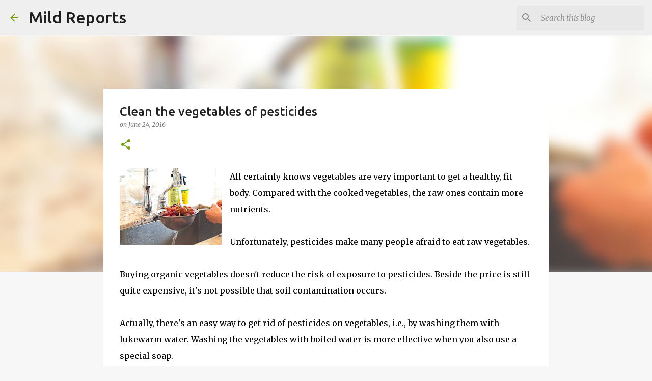

--- FILE ---
content_type: text/html; charset=utf-8
request_url: https://www.google.com/recaptcha/api2/aframe
body_size: 265
content:
<!DOCTYPE HTML><html><head><meta http-equiv="content-type" content="text/html; charset=UTF-8"></head><body><script nonce="MZEuv65wCjzt4u9RJngvgg">/** Anti-fraud and anti-abuse applications only. See google.com/recaptcha */ try{var clients={'sodar':'https://pagead2.googlesyndication.com/pagead/sodar?'};window.addEventListener("message",function(a){try{if(a.source===window.parent){var b=JSON.parse(a.data);var c=clients[b['id']];if(c){var d=document.createElement('img');d.src=c+b['params']+'&rc='+(localStorage.getItem("rc::a")?sessionStorage.getItem("rc::b"):"");window.document.body.appendChild(d);sessionStorage.setItem("rc::e",parseInt(sessionStorage.getItem("rc::e")||0)+1);localStorage.setItem("rc::h",'1769524245243');}}}catch(b){}});window.parent.postMessage("_grecaptcha_ready", "*");}catch(b){}</script></body></html>